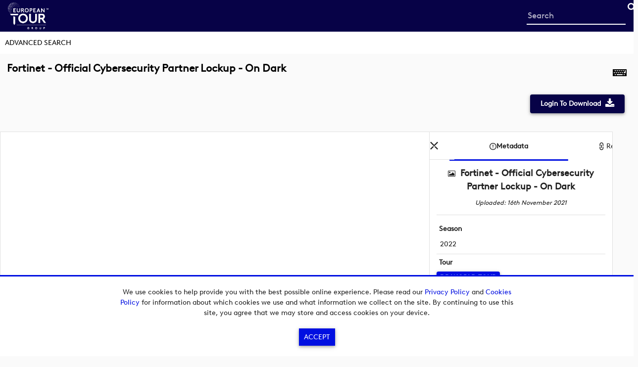

--- FILE ---
content_type: text/html; charset=UTF-8
request_url: https://mediahub.europeantour.com/record/39849/media_id/66858
body_size: 13604
content:
<!DOCTYPE html>
<html prefix="og: http://ogp.me/ns#" lang="en" dir="ltr" class =" theme">
<head>
	<meta charset="utf-8">
	<meta name="language" content="en" />
	<meta name="apple-mobile-web-app-capable" content="yes"/>

	<!-- Chrome, Firefox OS, Opera and Vivaldi -->
	<meta name="theme-color" content="#4d90fe">
	<!-- Windows Phone -->
	<meta name="msapplication-navbutton-color" content="#4d90fe">
	<!-- iOS Safari -->
	<meta name="apple-mobile-web-app-status-bar-style" content="black-translucent">
	<meta http-equiv='X-UA-Compatible' content='IE=edge,chrome=1'>

	<link id="favicon" rel="shortcut icon" href="[data-uri]" type="image/png" /><script type='text/javascript'>
/*
 * The JavaScript below will inserted before the end of header tag.
 */
</script><meta property="og:title" content="Fortinet - Official Cybersecurity Partner Lockup - On Dark" />
<meta property="og:type" name="type" content="image" />
<meta property="og:image" name="null" content="https://media.mediahub.europeantour.com/storage/v1/file/0x060a2b340101010201010f1213f03f4f7e0f270334950580dc499457A5662384?sig=P89uqytjsQMgko2uaCUM_LlMpVo2Jdua4vUUo5BI89w&amp;d=1&amp;et=1769399840" />
<meta name="twitter:image" content="https://media.mediahub.europeantour.com/storage/v1/file/0x060a2b340101010201010f1213f03f4f7e0f270334950580dc499457A5662384?sig=P89uqytjsQMgko2uaCUM_LlMpVo2Jdua4vUUo5BI89w&amp;d=1&amp;et=1769399840" />
<meta name="twitter:card" content="summary_large_image" />
<meta property="og:site_name" content="European Tour group Media Hub" />
<meta name="site_name" content="European Tour group Media Hub" />
<meta property="og:url" content="https://mediahub.europeantour.com/record/39849/media_id/66858" />
<meta name="European Tour Media Hub" content="european tour media hub news service" />
<link rel="stylesheet" type="text/css" href="/instance/assets/0_4020e5f4/imagenweb.css" media="screen, projection" />
<link rel="stylesheet" type="text/css" href="/instance/assets/0_c3f64d82/css/imagenweb-font.css" />
<link rel="stylesheet" type="text/css" href="/instance/assets/0_d47feab5/css_6930be0acedbb.css" />
<link rel="stylesheet" type="text/css" href="/instance/assets/0_db800670/CIS-additional-media.css" />
<link rel="stylesheet" type="text/css" href="/instance/assets/0_db800670/CIS-annotations.css" />
<link rel="stylesheet" type="text/css" href="/instance/assets/0_db800670/tabViewer.css" />
<link rel="stylesheet" type="text/css" href="/user/themes/material-7.17.3.0/css/main.css" />
<script type="text/javascript">
/*<![CDATA[*/
var iw = iw || {}; iw.userLanguage = "en-GB";
/*]]>*/
</script>
<script type="text/javascript" src="/instance/assets/0_e3bdf381/imagenweb.js?v=6930be0acedbc5.20825553"></script>
<script type="text/javascript" src="/instance/assets/0_e3bdf381/components.js"></script>
<script type="text/javascript" src="/instance/assets/0_ada80bff/bannerCycle.js"></script>
<title>Fortinet - Official Cybersecurity Partner Lockup - On Dark | European Tour group Media Hub</title><link title="European Tour group Media Hub" rel="search" type="application/opensearchdescription+xml" href="/opensearch/description" /><meta id="iw_viewport_tag" name="viewport" content = "height=device-height, width=device-width,initial-scale=1" /><meta name="mobile-web-app-capable" content="yes"/>
<script>iw.gaTrackId = 'UA-101125867-1'; </script>
<script>(function(i,m,a,g,e,n,_){i['GoogleAnalyticsObject']=e;i[e]=i[e]||function(){
(i[e].q=i[e].q||[]).push(arguments)},i[e].l=1*new Date();n=m.createElement(a),
_=m.getElementsByTagName(a)[0];n.async=1;n.src=g;_.parentNode.insertBefore(n,_)
})(window,document,'script','//www.google-analytics.com/analytics.js','iwga');
iwga('create', 'UA-101125867-1', 'auto');
iwga('set', 'page', '/record/39849/media_id/66858');
iwga('send', 'pageview');
</script>
<link rel="stylesheet" type="text/css" href="/themestyles/get" /></head>


<body id="record-index" class="colour-picker"><script type="text/javascript" src="/instance/assets/0_20407f77/iwAnalytics.js"></script>
<script type="text/javascript">
/*<![CDATA[*/
var iw = iw || {};iw.siteTitle = encodeURIComponent("European Tour group Media Hub");iw.notificationImageURL = "/instance/assets/0_170d9de9/notification.png";iw.ordersTitleTerm = "order";iw.clipNameTitle = "Clipping";iw.collectionsName = "basket";iw.collectionsPluralName = "baskets";iw.collectionAddString = "Item added to basket";iw.collectionDeleteString = "Item removed from basket";iw.deleteDialogText = "Are you sure you want to delete this basket?";iw.defaultAvatar = "https:\/\/mediahub.europeantour.com\/source\/images\/avatar.png";iwCore.ImagenAFD.enabled = 1;iwCore.ImagenAFD.hub = "https://afdhub1.imagencloud.com";iw.siteVersion = "7.17.8.0";iw.reCaptchaSiteKey = "";iw.voiceSearch = 1;iw.shortJSDate = "DD/MM/YYYY";iw.basketsEnabled = 0;iw.redactionsOn = 0;iw.enquireEnabled = 0;iw.rtl = false;iw.isVerified = false;iw.siteLogo = "https://media.mediahub.europeantour.com/storage/v1/file/0x060a2b340101010201010f121316fc3cd88d2d0253100680326f9457A5538D8B";iw.user = {"id":null};iw.colourScheme = "light";iw.themeName = "Material";iw.organisation = {name: "", logo: "", cp: 0, users: 0, metrics: 0, billing: 0};iw.isGuest = true;iw.sa = (0 == 1);iw.oa = (0 == 1);iw.themeID = 86;iw.createCollections = (0 == 1);iw.previewMode = false;
iwga('set',"title", "Fortinet - Official Cybersecurity Partner Lockup - On Dark");

  (function(iwRecordPage) {
   let currentMode = undefined,
    modeStrings = {task:"", action:""};
   iwRecordPage.setMode = function(mode, task, action) {
     if (currentMode === undefined || currentMode === mode) {
       currentMode = mode;
     modeStrings.task = task;
     modeStrings.action = action;
     document.body.classList.add(mode);
    } else {
     var message;
     if (mode === "clips-list-mode") {
      message = iwi18n.gettext(undefined, "Cannot create a clip while creating/editing annotations.");
     } else {
      message = iwi18n.gettext(undefined, "Cannot create or edit annotations while clipping.");
     }
     iwModal.create(null, "page_mode",
      {type: "alert",
                      message: message});
     //local storage for IML error handling        
     iwStorage.set("setModeError"+66858, message);
     return false;
    }
    return true;
   };
   iwRecordPage.clearMode = function(mode) {
    if (currentMode) {
     document.body.classList.remove(currentMode);
     currentMode = undefined;
     modeStrings = {task:"", action:""};
    }
   };
   iwRecordPage.mode = function() {
    return currentMode;
   }
   iwRecordPage.mediaType = "image";
   iwRecordPage.live = 0;
   iwRecordPage.ObjectOrg = 0;
   if (iwRecordPage.mediaFields) {
    iwRecordPage.mediaFields.rate = parseFloat(iwRecordPage.mediaFields.rate);
    iwRecordPage.mediaFields.objectduration = parseInt(iwRecordPage.mediaFields.objectduration, 10);
   }
  }(window.iwRecordPage = {"title":"Fortinet - Official Cybersecurity Partner Lockup - On Dark","recordID":39849,"mediaID":66858,"clip":{"isClip":false,"clipItemID":-1,"orderItemID":-1,"collectionItemID":null,"collectionID":null,"startFrame":null,"endFrame":null,"caption":null,"owner":null,"stillFrame":null,"recordID":null,"mediaID":"66858"},"mediaFields":{"basedownloadcost":"0","processingcostpersecond":"0","archivedtime":"2021-11-16 14:41:32","displayposition":"4","objectwidth":"4507","objectheight":"957","actualcolours":"000000: 71.97 FDFDFD: 13.76 626262: 2.73 48B173: 2.13 D1D1D1: 1.87 323232: 1.49 AFAFAF: 1.46 939393: 1.42 1C281E: 1.23 DA1C59: 1.18 3F3B34: 0.56 398D5B: 0.19","dominantcolours":"black black black black black black black black black black black black black black black","previewonly":"false"}}));
var CISDownloadMedia = window.CISDownloadMedia || {};CISDownloadMedia.CDNUrl = "https://media.mediahub.europeantour.com";
if (typeof iwBuildSearchURL === "undefined") {
					function iwBuildSearchURL(form,id) {
						var formInputValue = form.querySelector("#" + id).value;
						window.location = "/search/results#/?query="+encodeURIComponent(formInputValue);
						return false;
					}
				}
iwJss.add(":root",["--primary-accent-h:0","--primary-accent-s:0%","--primary-accent-l:100%"],0,"dynamicStyles");iwJss.add(":root",["--primary-accent-dark-h:244.34782608696","--primary-accent-dark-s:94.520547945206%","--primary-accent-dark-l:14.313725490196%"],1,"dynamicStyles");iwJss.add(":root",["--secondary-accent-h:236","--secondary-accent-s:100%","--secondary-accent-l:44.117647058824%"],2,"dynamicStyles");
/*]]>*/
</script>

	<script type='text/javascript'>
/*
 * The JavaScript below will be inserted after the start of body tag.
 * For instance, you could paste you Google analytics code here. 
 */

  (function () {
  const TARGETS = new Set([
    '/source/images/pdf_thumb.svg',
    '/source/images/word_thumb.svg',
    '/source/images/excel_thumb.svg',
    '/source/images/document_thumb.svg'
  ]);
  


// ETG document Icon
  const NEW_SRC = 'https://media.mediahub.europeantour.com/storage/v1/file/0x060a2b340101010201010f121397750e26f9b10372090680d42c9457A5538D8B';

// Ryer Cup Document Icon
			// const NEW_SRC = 'https://media.mediahub.europeantour.com/storage/v1/file/0x060a2b340101010201010f1213971bee213b700240090680702a9457A5538D8B';

  const isTarget = v => !!v && TARGETS.has(v);

  function extractBgUrl(el) {
    const styleVal = el.style?.backgroundImage || '';
    const match = styleVal.match(/url\((['"]?)(.*?)\1\)/i);
    return match ? match[2] : null;
  }

  function retargetImg(img) {
    if (!img) return;
    const src = img.getAttribute('src');
    const dataSrc = img.getAttribute('data-src');

    if (isTarget(src)) {
      img.src = NEW_SRC;
      img.setAttribute('data-error-url', NEW_SRC);
    }
    if (isTarget(dataSrc)) {
      img.setAttribute('data-src', NEW_SRC);
      img.setAttribute('data-error-url', NEW_SRC);
      img.classList?.remove('b-loaded'); // for lazy libs
    }
  }

  function retargetBg(el) {
    if (!el || el.nodeType !== 1) return;

    // data-blazy (background lazy attribute)
    const db = el.getAttribute('data-blazy');
    if (isTarget(db)) {
      el.setAttribute('data-blazy', NEW_SRC);
      el.setAttribute('data-error-url', NEW_SRC);
    }

    // inline style background-image
    const bg = extractBgUrl(el);
    if (isTarget(bg)) {
      el.style.backgroundImage = `url("${NEW_SRC}")`;
      el.setAttribute('data-error-url', NEW_SRC);
    }

    // data-error-url alone
    const err = el.getAttribute('data-error-url');
    if (isTarget(err)) {
      el.setAttribute('data-error-url', NEW_SRC);
    }
  }

  function retargetAny(node) {
    // Any <img> on the page (covers .preview-doc too)
    if (node.tagName === 'IMG') retargetImg(node);
    node.querySelectorAll?.('img').forEach(retargetImg);

    // Any element that might carry background/thumb references
    if (node.nodeType === 1) retargetBg(node);
    node.querySelectorAll?.('[data-blazy], [style*="background-image"], [data-error-url]').forEach(retargetBg);
  }

  // Initial pass
  retargetAny(document.documentElement);

  // Observe future changes
  const observer = new MutationObserver(mutations => {
    for (const m of mutations) {
      if (m.type === 'childList') {
        m.addedNodes.forEach(retargetAny);
      } else if (m.type === 'attributes') {
        const el = m.target;
        if (m.attributeName === 'src' || m.attributeName === 'data-src') {
          if (el.tagName === 'IMG') retargetImg(el);
        } else if (m.attributeName === 'data-blazy' || m.attributeName === 'style' || m.attributeName === 'data-error-url') {
          retargetBg(el);
        }
      }
    }
  });

  observer.observe(document.documentElement, {
    childList: true,
    subtree: true,
    attributes: true,
    attributeFilter: ['src', 'data-src', 'data-blazy', 'style', 'data-error-url']
  });
})();
  
  (function () {
  const css = '.preview-doc{background-color:#201f1f !important;}';
  const style = document.createElement('style');
  style.textContent = css;
  document.head.appendChild(style);
})();
  
</script>

<!-- <style>
  												.imageGridItem {
												  border-radius: 1rem;
												      box-shadow: 0 2px 2px 0 rgba(0, 0, 0, .2);
												      margin:0px;
												  }
												  
												  .responsiveImageGrid {
												    gap: 10px;
								}
</style> -->
        <noscript><p id="noscriptmsg">This site requires JavaScript. To ensure you can use all the features please enable it.</p></noscript>
<script></script><div class="iw-banner" id="iw-banner"></div>
<div class='cookiepolicy'>
    <span class="cookiepolicybody">
        <p>We use cookies to help provide you with the best possible online experience. Please read our <a href="/privacy_policy">Privacy Policy</a>&nbsp;and <a href="/cookies_policy">Cookies Policy</a>&nbsp;for information about which cookies we use and what information we collect on the site. By continuing to use this site, you agree that we may store and access cookies on your device.</p>    </span>

    <div class="cookiepolicyaccepted">
        <a onclick="iwCore.acceptCookiePolicy(); return false" class="btn btn--main" href="/site/cookiepolicyaccepted">Accept</a>    </div>
</div><a href='#main-content' id='skip_to_content' class='skip' tabindex='1' onclick='iwCore.skipToTabbableChild("main-content", true);return false;' > <i class='iw-icon-skip iw_toolbar_icon'></i>Skip to content</a>	<div id="page">
		<div id="header" class="iw-header">

			<div class="header-container">
				<div class="toolbar">
					<div class="left-menu">
	<div class="site-logo">
		<iw-edit class="iw_instance_container iw_instance_inline"><a id="logo" title="Link to site homepage" href="/"><img src="https://media.mediahub.europeantour.com/storage/v1/file/0x060a2b340101010201010f121316fc3cd88d2d0253100680326f9457A5538D8B" alt="European Tour group Media Hub" edit-id="site_logo_image" /></a></iw-edit>	</div>
</div>					<!-- /.left-menu -->
					<div class="right-menu">
						<div class="search-bar">
							<form id="jsMobSearch" method="get" class="simpleTextSearch" action="/search/results" onsubmit="iwBuildSearchURL(this,&quot;query-661489059&quot;);return false;"><div class="toolbar-search-wrapper"><label class="u-ariaLbl" for="query-661489059">Start your search here</label><input class="toolbar-search iwSpeech-input" placeholder="Search" id="query-661489059" data-speech-type="form" iwSearchHint="iwSearchHint" autocomplete="off" type="search" value="" name="query" /><button class="btn btn--main btn--search btn--aria" type="submit" name="submit_search" aria-label="&lt;i class=&#039;iw-icon-search&#039;&gt;&lt;/i&gt;Search"><i class='iw-icon-search'></i>Search</button></div></form>						</div>
																			<div class="not-logged-in-menu">
															</div>
											</div><!-- /.right-menu -->
				</div><!-- /.toolbar -->
				<div class="main-menu">
					<iw-edit class="iw_instance_container"><div class="iw-parent-wrap"><ul id="yw3" class=" iw-menubar-responsive-parent iw-menubar-list"><li id=""><a class="u-link" href="/site/advancedsearch">Advanced search</a></li></ul></div>
</iw-edit>				</div><!-- /.main-menu -->
				<div class="toolbar-paint"></div>
			</div><!-- /.container -->
		</div><!-- header -->
		<div class="wrapper">
			<div class="container">
				<div role="main" id="main-content" tabindex="0">
	

<div class="record-header-section">

	<div class="record-heading">
		<div class="media-data media-data--isSet">    <div id="fieldContainer--2Uii37U7acs3s5frFhvaLw~~" class="media-metadata meta-set meta-set-title ">
		<input type="hidden" value="13fb244ece3e902b947a80c500880333" name="csrf--2Uii37U7acs3s5frFhvaLw~~" id="csrf--2Uii37U7acs3s5frFhvaLw~~" />				<div class="field_2Uii37U7acs3s5frFhvaLw~~ media-metadata-item">
			<div class="media-metadata-value">
								<h1 id="fieldValue--2Uii37U7acs3s5frFhvaLw~~" class="meta-data-setValue record-title">Fortinet - Official Cybersecurity Partner Lockup - On Dark</h1>
				<h1 aria-hidden="true" aria-label="Fortinet - Official Cybersecurity Partner Lockup - On Dark" class="meta-data-setValue record-title metadata-invisible"></h1>
				
			</div>
		</div>
	</div></div><script type="text/javascript">var iwMenuArray = iwMenuArray || {}; iwMenuArray["recordPage"]={"title":"Record options"};iwMenu.menuVisibility("recordPage")</script>    <button type="button" aria-haspopup="true" role="button" class="IWmenu_link iwMenu_hidden IWmenu_link--lone recordPageMenu iwMenu_recordPage iw_tool_tip_link" data-tool-tip="Record options"  data-iwrecordID="39849" data-iwmediaID="66858" data-iwcollectionID="-1" data-iwisClip="" data-iwmenuType="lone" data-iwtype="recordPage" aria-label="Record options"  onclick="iwMenu.createMenu(this,event);">
		<i class="iw-icon iw-icon-down"></i>    </button>
	</div>

	<!-- keyboard short cuts -->
<a  href="javascript:void(0);"
   class="iw-key-help-link iw_tool_tip_link u-link"
   aria-label="Shortcuts"
   data-tool-tip="Shortcuts"
   data-tool-tip-shortcut="ctrl alt k"
   onclick="iwKeys.getKeyCombinations();">
        <i class="iw-icon-keyboard"></i>
</a>
<iw-edit class="iw_instance_container dynamicWidgetZone  record_header zone_311">
        <div class="dynamicWidgetZone">
                    <div class="dynamicWidgetZoneItem" id="dynamicWidgetZoneItem_621">
                				
				<ul id="customButtonsWrap">    
								  <li>  
								    <a href="#" id="downloadButton" class="iocDocs downloadButton">  
								      <div class="customButtonText">Download</div>  
								      <i class="iw-icon-download"></i>  
								    </a>  
								  </li>  
								</ul>
								  
								<style>  
								  .iwMenu_recordPage.IWmenu_link {  
								    bottom: calc(2rem + 8px);  
								  }
								  
								  .record-header-section {  
								    background: transparent;  
								    margin-bottom: 0;  
								  }
								  
								  #customButtonsWrap {  
								    margin-left: auto;  
								      
								    width: auto;  
								    float: right;  
								    position: relative;  
								    top: 6px;  
								  }
								  
								  @media (min-width: 68em) {  
								    #customButtonsWrap {  
								      top: 10px;  
								    }  
								  }
								  
								  #customButtonsWrap li {  
								    display: inline-block;  
								    margin-bottom: 2rem;  
								  }
								  
								  #customButtonsWrap a {  
								    margin: 0 0.3rem;  
								    padding: 0.75rem 1.5rem;  
								    border: none;  
								    border-radius: 4px;  
								    font-weight: bold;  
								    color: var(--c-secondary-accent-font-color, #fff);  
								    background-color: var(--c-primary-accent-dark-color, #1976d2);  
								    transition: box-shadow .2s ease-out;  
								    box-shadow: 0 2px 10px 0 rgb(0 0 0 / 16%), 0 2px 5px 0 rgb(0 0 0 / 26%);  
								  }
								  
								  #customButtonsWrap a:hover,  
								  #customButtonsWrap a:active {  
								    box-shadow: 0 5px 11px 0 rgb(0 0 0 / 18%), 0 4px 15px 0 rgb(0 0 0 / 15%);  
								  }
								  
								  #customButtonsWrap .iw-icon-download:before {  
								    position: relative;  
								    top: 0.15rem;  
								    font-size: 1.4rem;  
								  }
								  
								  .customButtonText {  
								    display: inline;  
								    margin-right: 9px;  
								  }  
								</style>
								  
								<script type="text/javascript">  
								  $(document).ready(function() {  
								    // Remove notification trigger if present  
								    var $notificationTrigger = $("a:contains('Notification Trigger')").parentsUntil(".additionalMedia-listItem").parent();  
								    $notificationTrigger.remove();
								  
								       
								      // Guest user - show login/subscribe button  
								      if (iwRecordPage.recordID == 1297) {  
								        var $button = $('<a href="/site/login" class="iocDocs downloadButton"><div class="customButtonText">Subscribe</div></a>');  
								      } else {  
								        var $button = $('<a href="/site/login" class="iocDocs downloadButton"><div class="customButtonText">Login To Download</div><i class="iw-icon-download"></i></a>');  
								      }  
								      $('#customButtonsWrap li').empty().append($button);  
								    								  
								    // Hide additional media section if empty or only showing selected item  
								    var $additionalMedia = $("#dynamicWidgetZoneItem_75").find(".additionalMedia");  
								    var $additionalMediaList = $additionalMedia.find(".additionalMedia-list");
								  
								    if ($additionalMediaList.children().length === 0 ||   
								        ($additionalMediaList.children().length === 1 && $additionalMediaList.find('.selected').length === 1)) {  
								      $additionalMedia.hide();  
								    }  
								  });  
								</script>              </div>
                </div>
</iw-edit>
</div>


<iw-edit class="iw_instance_container dynamicWidgetZone  top_widget_zone zone_312">
        <div class="dynamicWidgetZone">
            </div>
</iw-edit>

<div class="mediaTabbed no-transition mediaTabbed--image is-open">

	<div class="mediaTabbed-player">
		<iw-edit class="iw_instance_container"><script type="text/javascript">
/* 
 * You should include your code within the supplied function.
 * recordID = The id of the record being viewed. 
 * mediaID = The id of the media being viewed. 
 * profile = name of the profile being viewed.  
 */
 
function ImagenWebOnImageViewedEvent(recordID,mediaID,profile)
{
	// Your custom code here
};
</script>
<div class="imageContainer" id="imageContainer_a3cc1aebe458281d79e25f6c0870d194">
	<div id="pageOverlayInformation" style="position: relative;">
		<img class="thumbPopout" id="thumb_a3cc1aebe458281d79e25f6c0870d194" src="https://media.mediahub.europeantour.com/storage/v1/file/0x060a2b340101010201010f1213f03f4f7e0f270334950580dc499457A5662384?sig=P89uqytjsQMgko2uaCUM_LlMpVo2Jdua4vUUo5BI89w&amp;d=1&amp;et=1769399840" alt="Media 66858 image" /><script>var iwImageViewer = iwImageViewer || {};iwImageViewer.options = iwImageViewer.options || {};iwImageViewer.options["a3cc1aebe458281d79e25f6c0870d194"] = {"profileRef":"12","originalUmid":"0x060a2b340101010201010f1213c73d61ac04270334950580b1029457A5662384","urlToImage":"https:\/\/media.mediahub.europeantour.com\/storage\/v1\/file\/0x060a2b340101010201010f1213fd4a33f60e27033495058074b49457A5662384?sig=QJuM1xMLzpBJ0CXjvrcUDpmnIOCm6QaNE_veX78rfU0&d=1&et=1769399840","allowPopup":true,"title":"Fortinet - Official Cybersecurity Partner Lockup - On Dark_edit_m66858","openToEdit":false,"viewType":"popup","imageViewerId":"a3cc1aebe458281d79e25f6c0870d194","recordID":39849,"mediaID":66858,"thumbProfile":"10","imageProfile":"LargeImage"};</script>	</div>
</div></iw-edit>	</div>

	<div class="mediaTabbed-options">

        
		<div id="tabViewer" class="tabViewer "><div id="tabViewer-tabMenu" class="tabViewer-tabMenu"><a href="javascript:void(0);" data-index="0" class="tabViewer-tab u-link tabName--meta iw_tool_tip_link" data-tool-tip="&lt;span&gt;Metadata&lt;/span&gt;"><span>Metadata</span></a><a href="javascript:void(0);" data-index="1" class="tabViewer-tab u-link tabName--related iw_tool_tip_link" data-tool-tip="&lt;span&gt;Related records&lt;/span&gt;"><span>Related records</span></a><a href="javascript:void(0);" data-index="2" class="tabViewer-tab u-link tabName--additional iw_tool_tip_link" data-tool-tip="&lt;span&gt;Additional media&lt;/span&gt;"><span>Additional media</span></a></div><div id="TabViewer-tabContent" class="tabViewer-tabContent"><div class="tabViewer-tabContentPanel tabName--meta"><div class="tabViewer-contentWrapper" data-index="0"><div class="tabViewer-content"><iw-edit class="iw_instance_container iwTemplate" edit-id="record_metadata_everyone">				
				<style>  
				.tabViewer-content .btn--main,   
				.tabViewer-content .metaData-listItemValue {  
				    border-radius: 4px !important;  
				    padding: .25rem .5rem;  
				    margin-bottom: 1px;  
				    line-height: 1.3;  
				}
				  
				.tabViewer-content .btn--main:hover {  
				    background-color: var(--c-primary-accent-dark-color, #1a1a1a);  
				    color: white !important;  
				}
				  
				.tabViewer-content .metadata-btnContainer,   
				.metaData-listItem {  
				    padding-bottom: 0.25rem;  
				}
				  
				.metaData-listItem {  
				    margin-bottom: 0.25rem;  
				}
				  
				.metaData-listItemLabel {  
				    line-height: 1.2;  
				}
				  
				.field_title_date {  
				    margin-bottom: 0.5rem;  
				    text-align: center;  
				}
				  
				.flex-group {  
				    display: flex;  
				    gap: 5px;  
				}
				  
				.flex-1 { flex: 1; }  
				.flex-1-5 { flex: 1.5; }  
				.flex-3 { flex: 3; }
				  
				.text-center { text-align: center; }
				  
				.title-date-section {  
				    margin-bottom: 15px;  
				    border-bottom: 1px solid #e0e0e0;  
				    padding-bottom: 15px;  
				}
				  
				.date-info {  
				    text-align: center;  
				    margin-top: 10px;  
				    font-size: 0.9rem;  
				    font-style: italic;  
				}  
				</style>
				  
				  
				
				  
				  
				
				  
				<ul>
				  
				  
				  
				  
				      
								  
				  
								  
				  
				<div class="field_title_date title-date-section">  
				      
				        <div>  
				            <i class="iw-icon-image" style="margin-right: 2%;"></i>  
				            <h3 style="display: inline; margin: 0;">Fortinet - Official Cybersecurity Partner Lockup - On Dark</h3>  
				        </div>  
				      
				      
				        <div class="date-info">  
				            <span>Uploaded: 16th November 2021</span>  
				        </div>  
				      
				</div>  
								  
				  
								  
				  
				  
				<div class="flex-group">  
				    				      
				      
				    <li class="field_Season metaData-listItem flex-1">  
				        <span class="field_label metaData-listItemLabel">Season</span>  
				        <span class="field_value metaData-listItemValue">2022</span>  
				    </li>  
				      
				</div>  
								  
				  
								  
				  
				  
				<li class="field_Tour metaData-listItem">  
				    <div class="metadata-btnContainer">  
				        <span class="field_label metaData-listItemLabel">Tour</span>  
				          
				          
				        <a class="btn btn--main" href="  
				/search/results#/?query=Tour:&quot;DP World Tour&quot;&page=1&type=grid&sort=Imagen_Record_Creation_Date%20desc&filterBy=&spellCheck=true  
				"><b>DP World Tour</b></a>  
				          
				    </div>  
				</li>  
								  
				  
				  
				<div class="flex-group">  
				      
				    <li class="field_Rights metaData-listItem flex-1">  
				        <div class="metadata-btnContainer">  
				            <span class="field_label metaData-listItemLabel">Rights</span>  
				              
				              
				                  
				                  
				                    <a class="btn btn--main" href="https://mediahub.europeantour.com/european_tour_terms_of_use" aria-label="View Asset Rights"><b>View Asset Rights</b></a>  
				                  
				              
				        </div>  
				    </li>  
				    				      
				      
				    <li class="field_Type metaData-listItem flex-1">  
				        <div class="metadata-btnContainer">  
				            <span class="field_label metaData-listItemLabel">Type</span>  
				              
				              
				            <a class="btn btn--main" href="  
				/search/results#/?query=Type:&quot;Official Partner&quot;&page=1&type=grid&sort=Imagen_Record_Creation_Date%20desc&filterBy=&spellCheck=true  
				"><b>Official Partner</b></a>  
				              
				        </div>  
				    </li>  
				      
				</div>  
								  
				  
				  
				<div class="flex-group">  
				    				      
				      
				    <li class="field_Language metaData-listItem flex-1">  
				        <span class="field_label metaData-listItemLabel">Language</span>  
				        <span class="field_value metaData-listItemValue">English</span>  
				    </li>  
				    				      
				      
				</div>  
								  
				  
				  
								  
								  
				</ul>  
		</iw-edit></div></div></div><div class="tabViewer-tabContentPanel tabName--related"><div class="tabViewer-contentWrapper" data-index="1"><div class="tabViewer-content"><iw-edit class="iw_instance_container"><div id="js-relatedRecords-8" class="related_records_image_grid related_vertical_list">
<div id="related_records_image_grid_8" class="relatedRecords">
</div>
</div></iw-edit></div></div></div><div class="tabViewer-tabContentPanel tabName--additional"><div class="tabViewer-contentWrapper" data-index="2"><div class="tabViewer-content"><iw-edit class="iw_instance_container"><div class="additionalMedia">

			<h2 class="additionalMedia-title">Additional media</h2>
			<div class="additionalMedia-wrap">
		<div class="additionalMedia-listWrap current-m-66858">
			<ul class="additionalMedia-list">
									<li class="additionalMedia-listItem iw_tool_tip_link image" data-tool-tip="Thumbnail (image)" id="media-67029">
						<div class="additionalMedia-listItemThumb">
							<a tabindex="-1" class="u-link" href="/record/39849/media_id/67029"><img class="thumbnail" onerror="this.src=&#039;/source/images/image_thumb.svg&#039;" src="https://media.mediahub.europeantour.com/storage/v1/file/0x060a2b340101010201010f121381f3d1b0af470334950580f1219457A5662384" alt="Media 67029" /></a>						</div>
						<div class="additionalMedia-listItemTxtWrap">
						</div>
						<p class="additionalMedia-listItemTxt"><a tabindex="-1" class="u-link" href="/record/39849/media_id/67029">Thumbnail (image)</a></p>
					</li>
										<li class="additionalMedia-listItem iw_tool_tip_link document doc-ai" data-tool-tip=" (document)" id="media-66855">
						<div class="additionalMedia-listItemThumb">
							<a tabindex="-1" class="u-link" href="/record/39849/media_id/66855"><img alt="Media 66855" class="thumbnail" src="/source/images/ai_thumb.svg" /></a>						</div>
						<div class="additionalMedia-listItemTxtWrap">
						</div>
						<p class="additionalMedia-listItemTxt"><a tabindex="-1" class="u-link" href="/record/39849/media_id/66855"> (document)</a></p>
					</li>
										<li class="additionalMedia-listItem iw_tool_tip_link document doc-pdf" data-tool-tip=" (document)" id="media-66857">
						<div class="additionalMedia-listItemThumb">
							<a tabindex="-1" class="u-link" href="/record/39849/media_id/66857"><img alt="Media 66857" class="thumbnail" src="/source/images/pdf_thumb.svg" /></a>						</div>
						<div class="additionalMedia-listItemTxtWrap">
						</div>
						<p class="additionalMedia-listItemTxt"><a tabindex="-1" class="u-link" href="/record/39849/media_id/66857"> (document)</a></p>
					</li>
										<li class="additionalMedia-listItem iw_tool_tip_link selected image" data-tool-tip=" (image)" id="media-66858">
						<div class="additionalMedia-listItemThumb">
							<a tabindex="-1" class="u-link" href="/record/39849/media_id/66858"><img class="thumbnail" onerror="this.src=&#039;/source/images/image_thumb.svg&#039;" src="https://media.mediahub.europeantour.com/storage/v1/file/0x060a2b340101010201010f1213d50071500f270334950580c0289457A5662384" alt="Media 66858" /></a>						</div>
						<div class="additionalMedia-listItemTxtWrap">
						</div>
						<p class="additionalMedia-listItemTxt"><a tabindex="-1" class="u-link" href="/record/39849/media_id/66858"> (image)</a></p>
					</li>
										<li class="additionalMedia-listItem iw_tool_tip_link document doc-ai" data-tool-tip=" (document)" id="media-66859">
						<div class="additionalMedia-listItemThumb">
							<a tabindex="-1" class="u-link" href="/record/39849/media_id/66859"><img alt="Media 66859" class="thumbnail" src="/source/images/ai_thumb.svg" /></a>						</div>
						<div class="additionalMedia-listItemTxtWrap">
						</div>
						<p class="additionalMedia-listItemTxt"><a tabindex="-1" class="u-link" href="/record/39849/media_id/66859"> (document)</a></p>
					</li>
										<li class="additionalMedia-listItem iw_tool_tip_link document doc-pdf" data-tool-tip=" (document)" id="media-66861">
						<div class="additionalMedia-listItemThumb">
							<a tabindex="-1" class="u-link" href="/record/39849/media_id/66861"><img alt="Media 66861" class="thumbnail" src="/source/images/pdf_thumb.svg" /></a>						</div>
						<div class="additionalMedia-listItemTxtWrap">
						</div>
						<p class="additionalMedia-listItemTxt"><a tabindex="-1" class="u-link" href="/record/39849/media_id/66861"> (document)</a></p>
					</li>
										<li class="additionalMedia-listItem iw_tool_tip_link image" data-tool-tip=" (image)" id="media-66862">
						<div class="additionalMedia-listItemThumb">
							<a tabindex="-1" class="u-link" href="/record/39849/media_id/66862"><img class="thumbnail" onerror="this.src=&#039;/source/images/image_thumb.svg&#039;" src="https://media.mediahub.europeantour.com/storage/v1/file/0x060a2b340101010201010f12138a5687886b270334950580ee509457A5662384" alt="Media 66862" /></a>						</div>
						<div class="additionalMedia-listItemTxtWrap">
						</div>
						<p class="additionalMedia-listItemTxt"><a tabindex="-1" class="u-link" href="/record/39849/media_id/66862"> (image)</a></p>
					</li>
								</ul>
		</div>
	</div>
</div></iw-edit></div></div></div></div></div>
	</div>

</div>

<div class="mediaView-timeline">
	</div>




<iw-edit class="iw_instance_container dynamicWidgetZone  record zone_313">
        <div class="dynamicWidgetZone">
                    <div class="dynamicWidgetZoneItem" id="dynamicWidgetZoneItem_622">
                <iw-edit class="iw_instance_container">
<div id="additional-media-list" class="additionalMediaList">

	<h2 class="additionalMediaList-title">Additional Content</h2>

	<div class="additionalMediaList-listWrap">
		<ul class="additionalMediaList-list">

			
					<li class="additionalMediaList-listItem image" id="media-listview-67029">

						<div class="additionalMediaList-listItemThumb">
							<a href="/record/39849/media_id/67029"><img class="thumbnail image-thumbnail" onerror="this.src=&#039;/source/images/image_thumb.svg&#039;" src="https://media.mediahub.europeantour.com/storage/v1/file/0x060a2b340101010201010f121381f3d1b0af470334950580f1219457A5662384" alt="Thumbnail (image)" /></a>						</div>

						<div class="additionalMediaList-listItemTxtWrap">
							<p class="additionalMediaList-listItemTxt">

								<span class="additionalMediaList-listItemPreview"><a tabindex="-1" title="Thumbnail (image)" class="u-link" href="/record/39849/media_id/67029">Thumbnail (image)</a></span>
							</p>
						</div>

					</li>
		  
					<li class="additionalMediaList-listItem document doc-ai" id="media-listview-66855">

						<div class="additionalMediaList-listItemThumb">
							<a href="/record/39849/media_id/66855"><img height="80" src="/source/images/doc/ai.svg" alt="Upload_DPWT_Official Cybersecurity Partner_CMYK_NEG.ai" /></a>						</div>

						<div class="additionalMediaList-listItemTxtWrap">
							<p class="additionalMediaList-listItemTxt">

								<span class="additionalMediaList-listItemName"><a tabindex="-1" title="Upload_DPWT_Official Cybersecurity Partner_CMYK_NEG.ai" class="u-link" href="/record/39849/media_id/66855">Upload_DPWT_Official Cybersecurity Partner_CMYK_NEG.ai</a></span><span class="additionalMediaList-listItemDownLoad"><a tabindex="-1" title="Upload_DPWT_Official Cybersecurity Partner_CMYK_NEG.ai" class="u-link" href="/record/39849/media_id/66855">[preview]</a></span>
							</p>
						</div>

					</li>
		  
					<li class="additionalMediaList-listItem document doc-pdf" id="media-listview-66857">

						<div class="additionalMediaList-listItemThumb">
							<a href="/record/39849/media_id/66857"><img height="80" src="/source/images/doc/Adobe-PDF.svg" alt="Upload_DPWT_Official Cybersecurity Partner_CMYK_NEG.pdf" /></a>						</div>

						<div class="additionalMediaList-listItemTxtWrap">
							<p class="additionalMediaList-listItemTxt">

								<span class="additionalMediaList-listItemName"><a tabindex="-1" title="Upload_DPWT_Official Cybersecurity Partner_CMYK_NEG.pdf" class="u-link" href="/record/39849/media_id/66857">Upload_DPWT_Official Cybersecurity Partner_CMYK_NEG.pdf</a></span><span class="additionalMediaList-listItemDownLoad"><a tabindex="-1" title="Upload_DPWT_Official Cybersecurity Partner_CMYK_NEG.pdf" class="u-link" href="/record/39849/media_id/66857">[preview]</a></span>
							</p>
						</div>

					</li>
		  
					<li class="additionalMediaList-listItem selected image" id="media-listview-66858">

						<div class="additionalMediaList-listItemThumb">
							<a href="/record/39849/media_id/66858"><img class="thumbnail image-thumbnail" onerror="this.src=&#039;/source/images/image_thumb.svg&#039;" src="https://media.mediahub.europeantour.com/storage/v1/file/0x060a2b340101010201010f1213d50071500f270334950580c0289457A5662384" alt="Upload_DPWT_Official Cybersecurity Partner_CMYK_NEG.png" /></a>						</div>

						<div class="additionalMediaList-listItemTxtWrap">
							<p class="additionalMediaList-listItemTxt">

								<span class="additionalMediaList-listItemPreview"><a tabindex="-1" title="Upload_DPWT_Official Cybersecurity Partner_CMYK_NEG.png" class="u-link" href="/record/39849/media_id/66858">Upload_DPWT_Official Cybersecurity Partner_CMYK_NEG.png</a></span>
							</p>
						</div>

					</li>
		  
					<li class="additionalMediaList-listItem document doc-ai" id="media-listview-66859">

						<div class="additionalMediaList-listItemThumb">
							<a href="/record/39849/media_id/66859"><img height="80" src="/source/images/doc/ai.svg" alt="Upload_DPWT_Official Cybersecurity Partner_RGB_NEG.ai" /></a>						</div>

						<div class="additionalMediaList-listItemTxtWrap">
							<p class="additionalMediaList-listItemTxt">

								<span class="additionalMediaList-listItemName"><a tabindex="-1" title="Upload_DPWT_Official Cybersecurity Partner_RGB_NEG.ai" class="u-link" href="/record/39849/media_id/66859">Upload_DPWT_Official Cybersecurity Partner_RGB_NEG.ai</a></span><span class="additionalMediaList-listItemDownLoad"><a tabindex="-1" title="Upload_DPWT_Official Cybersecurity Partner_RGB_NEG.ai" class="u-link" href="/record/39849/media_id/66859">[preview]</a></span>
							</p>
						</div>

					</li>
		  
					<li class="additionalMediaList-listItem document doc-pdf" id="media-listview-66861">

						<div class="additionalMediaList-listItemThumb">
							<a href="/record/39849/media_id/66861"><img height="80" src="/source/images/doc/Adobe-PDF.svg" alt="Upload_DPWT_Official Cybersecurity Partner_RGB_NEG.pdf" /></a>						</div>

						<div class="additionalMediaList-listItemTxtWrap">
							<p class="additionalMediaList-listItemTxt">

								<span class="additionalMediaList-listItemName"><a tabindex="-1" title="Upload_DPWT_Official Cybersecurity Partner_RGB_NEG.pdf" class="u-link" href="/record/39849/media_id/66861">Upload_DPWT_Official Cybersecurity Partner_RGB_NEG.pdf</a></span><span class="additionalMediaList-listItemDownLoad"><a tabindex="-1" title="Upload_DPWT_Official Cybersecurity Partner_RGB_NEG.pdf" class="u-link" href="/record/39849/media_id/66861">[preview]</a></span>
							</p>
						</div>

					</li>
		  
					<li class="additionalMediaList-listItem image" id="media-listview-66862">

						<div class="additionalMediaList-listItemThumb">
							<a href="/record/39849/media_id/66862"><img class="thumbnail image-thumbnail" onerror="this.src=&#039;/source/images/image_thumb.svg&#039;" src="https://media.mediahub.europeantour.com/storage/v1/file/0x060a2b340101010201010f12138a5687886b270334950580ee509457A5662384" alt="Upload_DPWT_Official Cybersecurity Partner_RGB_NEG.png" /></a>						</div>

						<div class="additionalMediaList-listItemTxtWrap">
							<p class="additionalMediaList-listItemTxt">

								<span class="additionalMediaList-listItemPreview"><a tabindex="-1" title="Upload_DPWT_Official Cybersecurity Partner_RGB_NEG.png" class="u-link" href="/record/39849/media_id/66862">Upload_DPWT_Official Cybersecurity Partner_RGB_NEG.png</a></span>
							</p>
						</div>

					</li>
		  
		</ul>

		<div class="clear"></div>

	</div>

	<div class="clear"></div>

</div></iw-edit>            </div>
                </div>
</iw-edit>
</div><!-- main-content -->
			</div>
		</div>
		<div id="footer" class="iw-footer">
			<div class="footer-container">
				<div class="footer-left">
					<iw-edit class="iw_instance_container iwTemplate" edit-id="footer-left"><div style="margin-top:0.5em;"><p class="copyright">Copyright &copy; 2026 European Tour group Media Hub.<br>
											<p style="margin-top:0.1em;">Powered by  <a class="u-link" target="_blank" rel="noopener" href="http://www.imagen.io">Imagen.</a> </p>
											</div>
						
						
						
						<style>
				.iw-range-slider-thumb, 		.iw-range-slider-line {
		    background-color: var(--c-secondary-accent-color, #2196f3);
		}
		 .iw-range-slider-track {
		    background-color: #aeaeae;
		}
						</style></iw-edit>				</div>
				<div class="footer-right">
					<iw-edit class="iw_instance_container iwTemplate" edit-id="footer-right">	<!-- ========== RYDER CUP ========== -->
	<!--<p><img src="https://media.mediahub.europeantour.com/storage/v1/file/0x060a2b340101010201010f1213499f6960a0ec0237090680f9f09457A5538D8B" width="300" height="60" alt="" style="display: block; margin-left: auto; margin-right:;" /></p> -->


	<!-- ========== LINKED ETP TOUR LOGOS ========== -->
	<div style="display: flex; align-items: center; gap: 10px;">

	<!-- DP WORLD TOUR LOGO -->
	<a href="https://www.europeantour.com/dpworld-tour/" style="flex: 1.1; display: block;">
	<img src="https://media.mediahub.europeantour.com/storage/v1/file/0x060a2b340101010201010f121312805dbb23f502720906807dac9457A5538D8B" height="50" alt="" style="object-fit: contain; max-height: 50px; transition: transform 0.3s ease; width: 100%;" onmouseover="this.style.transform='scale(1.1)'" onmouseout="this.style.transform='scale(1)'" />
	</a>

	<!-- HOTEL PLANNER TOUR LOGO -->
	<a href="https://www.europeantour.com/hotelplanner-tour/" style="flex: 1; display: block;">
	<img src="https://media.mediahub.europeantour.com/storage/v1/file/0x060a2b340101010201010f1213ec1e9c0278f50272090680deee9457A5538D8B" height="50" alt="" style="object-fit: contain; max-height: 50px; transition: transform 0.3s ease; width: 100%;" onmouseover="this.style.transform='scale(1.1)'" onmouseout="this.style.transform='scale(1)'" />
	</a>

	<!-- LEGENDS TOUR LOGO -->
	<a href="https://www.legendstour.com/" style="flex: 1; display: block;">
	<img src="https://media.mediahub.europeantour.com/storage/v1/file/0x060a2b340101010201010f1213539488b89ff50272090680795b9457A5538D8B" height="50" alt="" style="object-fit: contain; max-height: 50px; transition: transform 0.3s ease; width: 100%;" onmouseover="this.style.transform='scale(1.1)'" onmouseout="this.style.transform='scale(1)'" />
	</a>

	<!-- G4D TOUR LOGO -->
	<a href="https://www.europeantour.com/g4d-tour/" style="flex: 0.7; display: block;">
	<img src="https://media.mediahub.europeantour.com/storage/v1/file/0x060a2b340101010201010f1213c12c241552f502720906808bf79457A5538D8B" height="50" alt="" style="object-fit: contain; max-height: 50px; transition: transform 0.3s ease; width: 100%;" onmouseover="this.style.transform='scale(1.1)'" onmouseout="this.style.transform='scale(1)'" />
	</a>

	<!-- RYDER LOGO -->
	<a href="https://www.rydercup.com/" style="flex: 0.5; display: block;">
	<img src="https://media.mediahub.europeantour.com/storage/v1/file/0x060a2b340101010201010f1213dae98a357f180240090680ebd69457A5538D8B" height="50" alt="" style="object-fit: contain; max-height: 50px; transition: transform 0.3s ease; width: 100%;" onmouseover="this.style.transform='scale(1.1)'" onmouseout="this.style.transform='scale(1)'" />
	</a>
	</div></iw-edit>				</div>
			</div>
		</div><!-- footer -->
	</div><!-- page -->

	<script type='text/javascript'>
/*
 * The JavaScript below will be inserted before the end of body tag.
 * For instance, you could paste you Google analytics code here. 
 */
</script>
<script type="text/javascript" src="/instance/assets/0_e3bdf381/compiled-js.js"></script>
<script type="text/javascript" src="/instance/assets/0_d47feab5/iw_body_6930be0acedb9.js"></script>
<script type="text/javascript" src="/instance/assets/0_ada80bff/editRecordField.js"></script>
<script type="text/javascript" src="/instance/assets/0_ada80bff/ImageEditer.js"></script>
<script type="text/javascript" src="/instance/assets/0_ada80bff/additionalMediaWidget.js"></script>
<script type="text/javascript" src="/instance/assets/0_ada80bff/relatedRecords.js"></script>
<script type="text/javascript" src="/instance/assets/0_ada80bff/AnnotationViews.js"></script>
<script type="text/javascript" src="/instance/assets/0_ada80bff/annotations.js"></script>
<script type="text/javascript" src="/instance/assets/0_ada80bff/tabViewer.js"></script>
<script type="text/javascript" src="/user/themes/material-7.17.3.0/js/theme-scripts.js"></script>
<script type="text/javascript">
/*<![CDATA[*/
iwUIassets = iwUIassets || {}; iwUIassets.defaultIcons = {"record":"\/source\/images\/no_media_thumb.svg","document":"\/source\/images\/document_thumb.svg","video":"\/source\/images\/video_thumb.svg","live":"\/source\/images\/live_thumb.svg","audio":"\/source\/images\/audio_thumb.svg","image":"\/source\/images\/image_thumb.svg","social":"\/source\/images\/social_thumb.svg","collection":"\/source\/images\/no_media_thumb.svg","pdf":"\/source\/images\/pdf_thumb.svg","eps":"\/source\/images\/eps_thumb.svg","psd":"\/source\/images\/psd_thumb.svg","psb":"\/source\/images\/psb_thumb.svg","ai":"\/source\/images\/ai_thumb.svg","pub":"\/source\/images\/document_thumb.svg","zip":"\/source\/images\/zip_thumb.svg","tar":"\/source\/images\/zip_thumb.svg","rar":"\/source\/images\/zip_thumb.svg","ppt":"\/source\/images\/ppt_thumb.svg","pptx":"\/source\/images\/ppt_thumb.svg","doc":"\/source\/images\/word_thumb.svg","docx":"\/source\/images\/word_thumb.svg","xls":"\/source\/images\/excel_thumb.svg","xlsx":"\/source\/images\/excel_thumb.svg","csv":"\/source\/images\/excel_thumb.svg","excel":"\/source\/images\/excel_thumb.svg","txt":"\/source\/images\/txt_thumb.svg","rtf":"\/source\/images\/txt_thumb.svg"}
EVENT.windowResized();
editRecordField.init("2Uii37U7acs3s5frFhvaLw~~","Title","text",39849,{"fieldNullable":false,"renderURLs":false});
tabViewer.instances = tabViewer.instances || [];
			tabViewer.instances.push({
			isAnimated:false,
			activeTab:0,
			widgetID:"tabViewer"
		});
new tabViewer.TabCollapsible({"enabled":true,"includeClose":true},{});
var iwMenuBarResponsive = iwMenuBarResponsive || {};iwMenuBarResponsive.menus = iwMenuBarResponsive.menus || [];iwMenuBarResponsive.menus.push({"items":[{"label":"Advanced search","url":"\/site\/advancedsearch","itemOptions":{"tab":null,"id":""},"active":false}],"id":"yw3","titleElement":"h3","title":"European Tour group Media Hub","triggerType":"absolute","location":"left","fullHeight":true,"showSlideMenu":true,"type":"responsive"});
jQuery(function($) {
CISRelatedRecords.construct({"mvInstanceID":8,"recordID":39849,"mediaID":66858,"viewName":"Record page related records","limit":"5","version":2,"newTab":false,"emptyMsg":"No related records found.","page":0});iwCore.attachViewFinder(document, {
                id: 'related_records_image_grid_8',
                event:'relatedRecordsFound',
                fn:function(event){
                    if (event.detail.inView && !CISRelatedRecords.widgetInstances[8].initialised){
                        CISRelatedRecords.createHitlist(8);
                    }
                }
		    });
});
/*]]>*/
</script>
</body>

</html>



--- FILE ---
content_type: text/css
request_url: https://mediahub.europeantour.com/instance/assets/0_db800670/CIS-additional-media.css
body_size: 1129
content:
/*!
* \cond
* Copyright (c) 2012 Imagen Ltd.
*
* This software is protected by copyright and the information contained herein
* is confidential. The software may not be copied and information contained
* herein may not be used or disclosed except with the written permission of
* Imagen Ltd.
* \endcond
*
* \file
* \brief ImagenWeb CIS - Additional Media css
*/

.additionalMedia {
	width:100%;
	padding: 1.5rem;
	background-color: #fbfbfc;
	border: 1px solid #D8DFE6;
	margin-bottom: 1.5rem;
}

.additionalMedia-wrap {
	width: 100%;
	overflow: hidden;
	position: relative;
}

.additionalMedia-wrap .scroll-indicator {
	position: absolute;
	top: 0;
	background-color: #fbfbfc;
	display: -webkit-box;
	display: -ms-flexbox;
	display: -webkit-flex;
	display: flex;
	height: 100%;
	align-items: center;
	justify-content: center;
	cursor: pointer;
	text-decoration: none;
}

.additionalMedia-wrap .scroll-indicator i {
	display: none;
	font-size: 3rem;
    padding: 0.5rem;
}

.additionalMedia-wrap.iw-menu-scrolling.iw-menu-scrolling-left .scroll-indicator.go-left i,
.additionalMedia-wrap.iw-menu-scrolling.iw-menu-scrolling-right .scroll-indicator.go-right i {
	display: inline;
}

.additionalMedia-wrap .scroll-indicator.go-left {
	left: 0;
}

.additionalMedia-wrap .scroll-indicator.go-right {
	right: 0;
}

.additionalMedia-list {
	margin: 0 auto;
	padding: 0;
	list-style-type: none;
	white-space: nowrap;
}

.additionalMedia-listItem {
	position: relative;
	height: 100%;
	margin-right: .375rem;
	display: inline-block;
}

.additionalMedia-listItem:last-child {
	margin-right: 0;
}

.additionalMedia-listItemThumb {
	background: no-repeat center;
	text-align: center;
}

.additionalMedia-listItemThumb a {
	display: inline-block;
	position: absolute;
	height: 100%;
	top: 50%;
	left: 50%;
	-webkit-transform: translate(-50%, -50%);
	   -moz-transform: translate(-50%, -50%);
	    -ms-transform: translate(-50%, -50%);
	     -o-transform: translate(-50%, -50%);
	        transform: translate(-50%, -50%);
}

.additionalMedia-listItem,
.additionalMedia-listItemThumb {
	width: 128px;
}

.additionalMedia-wrap,
.additionalMedia-listItem,
.additionalMedia-list,
.additionalMedia-listItemThumb {
	height: 72px;
}
.additionalMedia-listItemThumb img {
	max-width: 128px;
	max-height: 72px;
	margin: auto 0;
	display: block;
	width: auto;
	height: 100%;
}

.additionalMedia-listItemTxt {
	position: absolute;
	bottom: 0;
	left: 0;
	width: 100%;
	margin: 0;
	padding: 0;
	text-align: center;
	font-size: 0;
	background: rgba(0, 0, 0, 0.54);
}

.additionalMedia-listItemTxt a {
	color: #fff;
	text-decoration: none;
	white-space: nowrap;
	overflow: hidden;
	-ms-text-overflow: ellipsis;
	text-overflow: ellipsis;
	font-size: 0.79rem;
	display: inline-block;
	width: 90%;
}

.additionalMedia-listWrap {
	display: block;
	overflow: hidden;
	position: relative;
	margin-bottom: -17px;
	text-align: center;
}

/* List view start */

.additionalMediaList {
	padding: 1.5rem;
	border: 1px solid #D8DFE6;
	margin-bottom: 1.5rem;
	min-height: 1px;
}

.additionalMediaList-listItem {
	display: -webkit-box;
	display: -ms-flexbox;
	display: -webkit-flex;
	display: flex;
	margin-bottom: 3rem;
	flex-direction: column;
}

.additionalMediaList-list {
	padding: 0;
}

.additionalMediaList-listItemThumb {
	margin-bottom: .75rem;
	min-height: 1px;   /* Needed to fix IE11 issue */
}

.additionalMediaList-listItemThumb a {
	display: block;

}

.additionalMedia-listItem:not(.selected) {
	opacity: .5;
}

.additionalMedia-listItem:not(.selected):hover {
	 opacity: 1;
 }

.additionalMediaList-listItemThumb img {
	max-width: 100%;
	text-align: center;
	display: block;
	width: 100%;
}

.additionalMediaList-listItemTxtWrap {
	width: 100%;
	margin: 0;
}

.additionalMediaList-listItemTxt {
    margin: auto 0;
}

.additionalMediaList-listItemThumb a {
	text-decoration: none;
}

.additionalMediaList-listItemDuration a,
.additionalMediaList-listItemFilesize,
.additionalMediaList-listItemDownLoad a {
	font-size: .95rem;
	opacity: .7;
}

.additionalMediaList-listItemTxt {
	display: -webkit-box;
	display: -ms-flexbox;
	display: -webkit-flex;
	display: flex;
	justify-content: space-between;
	text-decoration: none;
	text-transform: capitalize;
}

.additionalMediaList-listItemName {
	overflow: hidden;
	-ms-text-overflow: ellipsis;
	text-overflow: ellipsis;
	white-space: nowrap;
}

.additionalMediaList-listItemFilesize {
	flex-shrink: 0;
	margin: auto .375rem auto auto;
}

.additionalMediaList-listItemDownLoad {
	flex-shrink: 0;
}

.additionalMediaList-listItemDuration .iw-icon-play {
	font-size: .8rem;
}

.additionalMediaList-listItemPreview {
	overflow: hidden;
	text-overflow: ellipsis;
	vertical-align: top;
	white-space: nowrap;
}

.additionalMediaList-listItemDuration {
	flex-shrink: 0;
}

/* END List view */


/* ====== RESPONSIVE STYLES ====== */
/* landscape smartphones, iPhone480px */
@media all and (min-width: 30em) {

	.additionalMediaList-listItem {
		max-height: 35px;
		overflow: hidden;
		flex-direction: row;
		margin-bottom: .75rem;
	}

	.additionalMediaList-listItemThumb .image-thumbnail {
		max-height: inherit;
		height: auto;
	}

	.additionalMediaList-listItemThumb {
		margin-bottom: 0;
	}

	.additionalMediaList-listItemThumb a {
		width: 50px;
	}

	.additionalMediaList-listItemThumb img {
		max-height: 35px;
	}

	.additionalMediaList-listItemTxtWrap {
		flex-grow: 1;
		margin: 0 1.5rem;
		width: calc(100% - 3rem - 50px);
	}
}

--- FILE ---
content_type: image/svg+xml
request_url: https://mediahub.europeantour.com/source/images/ai_thumb.svg
body_size: 463
content:
<svg id="Layer_1" data-name="Layer 1" xmlns="http://www.w3.org/2000/svg" width="1280" height="720" viewBox="0 0 1280 720"><defs><style>.cls-1{fill:none;}.cls-2{fill:#bbb;}</style></defs><title>ai_thumb</title><path class="cls-1" d="M550.2656,257.56l-34.84,89.45h19.1592l7.3828-20.3186h35.7554l7.81,20.3186H605.18l-35.8164-89.45ZM547.52,311.62l12.0811-33.1926L571.9263,311.62Z"/><rect class="cls-1" x="624.647" y="257.5596" width="18.061" height="89.4497"/><path class="cls-2" d="M870.166,123.4326a39.8557,39.8557,0,0,0-7.3808-12.437,34.56,34.56,0,0,0-10.9258-8.4014A30.4891,30.4891,0,0,0,838.4873,99.5H497.0425a30.4913,30.4913,0,0,0-13.3726,3.0942,34.56,34.56,0,0,0-10.9258,8.4014,39.864,39.864,0,0,0-7.38,12.437,43.37,43.37,0,0,0-2.7188,15.2217V212.22h12.1978V138.6543c0-13.9561,9.9389-25.27,22.2-25.27h120.62c134.2188,0,243.0244,123.8543,243.0244,276.6365V581.3455c0,13.9563-9.9389,25.27-22.1992,25.27H497.0425c-12.2608,0-22.2-11.3137-22.2-25.27V392.627H462.645V581.3455a43.37,43.37,0,0,0,2.7188,15.2219,39.8674,39.8674,0,0,0,7.38,12.437,34.5548,34.5548,0,0,0,10.9258,8.4011A30.4916,30.4916,0,0,0,497.0425,620.5H838.4873a30.49,30.49,0,0,0,13.3721-3.0945,34.5548,34.5548,0,0,0,10.9258-8.4011,39.8592,39.8592,0,0,0,7.3808-12.437,43.3807,43.3807,0,0,0,2.7183-15.2219V138.6543A43.38,43.38,0,0,0,870.166,123.4326Z"/><polygon class="cls-2" points="547.52 311.62 571.926 311.62 559.601 278.427 547.52 311.62"/><path class="cls-2" d="M759.6484,224.8428H407.1157v155.2H759.6484ZM585.5327,347.0093l-7.81-20.3186H541.9673l-7.3828,20.3186H515.4253l34.84-89.45h19.0982l35.8164,89.45Zm57.1753,0H624.647V257.56h18.061Z"/></svg>

--- FILE ---
content_type: application/javascript
request_url: https://mediahub.europeantour.com/instance/assets/0_ada80bff/tabViewer.js
body_size: 3863
content:
/**
 * @license
 * Copyright (c) 2018 Imagen Ltd.
 *
 * This software is protected by copyright and the information contained herein
 * is confidential. The software may not be copied and information contained
 * herein may not be used or disclosed except with the written permission of
 * Imagen Ltd.
 */
(tabViewer=>{let doc=document;function TabViewer(activeTab,widgetID){this.activeTab=activeTab||0,this.widgetID=widgetID||"tabViewer",this.el=document.getElementById(this.widgetID),this.elements={tabs:[],contentPanels:[],contentTabs:[],contentPanel:null},setUpElements.call(this),activateTab.call(this),addClickListener.call(this)}function isRecordPage(){return"record-index"===doc.body.id}function isErrorPage(){return void 0!==doc.getElementsByClassName("error-pageContainer")[0]}function rememberActiveTab(e){tabViewer.setActiveTab(e)}function showTabContent(tab){let activeClassesArr=[].slice.call(tab.classList),classSubStr="tabName--",className=activeClassesArr.filter(function(fullClassName){return fullClassName.substring(0,classSubStr.length)===classSubStr}),tabPanel;0===className.length&&(classSubStr="tabViewer-tabName--",className=activeClassesArr.filter(function(fullClassName){return fullClassName.substring(0,classSubStr.length)===classSubStr})),(tabPanel=doc.querySelector("."+className+":not(.active)")).classList.add("is-active"),tabPanel.getElementsByClassName("tabViewer-contentWrapper")[0].classList.add("active")}function setLastActiveTab(annotationsTab){var allTabsContent=doc.getElementsByClassName("tabViewer-contentWrapper"),allTabPanels=doc.getElementsByClassName("tabViewer-tabContentPanel"),activeTab=document.getElementsByClassName("tabViewer-tab active");if(iwCore.massClass(iwCore.removeClassName,tabs,"active"),iwCore.massClass(iwCore.removeClassName,allTabsContent,"active"),iwCore.massClass(iwCore.removeClassName,allTabPanels,"is-active"),tabViewer.allowLastActiveTab())if(annotationsTab&&CISAnnotationsWidgets.isJumpTo)annotationsTab.classList.add("active"),showTabContent(annotationsTab);else if("null"!==iwStorage.get("activeTab")&&null!==iwStorage.get("activeTab")){for(let i=0,l=tabs.length;i<l;i++)tabs[i].classList.contains("tabViewer-contentTab")||tabs[i].textContent!==rememberedActiveTab||(tabs[i].classList.add("active"),showTabContent(tabs[i]));0===activeTab.length&&(iwCore.massClass(iwCore.removeClassName,tabs,"active"),tabs[0].classList.add("active"),showTabContent(tabs[0]))}else"null"!==iwStorage.get("activeTab")&&null!==iwStorage.get("activeTab")||(iwCore.massClass(iwCore.removeClassName,tabs,"active"),tabs[0].classList.add("active"),showTabContent(tabs[0]))}function activeTabHandler(){if(isRecordPage()&&!isErrorPage())for(let i=0,len=tabs.length;i<len;i++)EVENT.attach(tabs[i],"click",(fn=>function(e){fn.call(e,this)})(rememberActiveTab))}let onLoad=EVENT.DOMcontentLoadedPoly(),viewers=[],options={tabClass:"tabViewer-tab",tabLinkClass:"tabViewer-tab-link",contentPanelClass:"tabViewer-contentWrapper",contentTabClass:"tabViewer-contentTab",indexAttr:"data-index",activeClass:"active",parentActiveClass:"is-active",animatedClass:"tabViewer--animated"},rememberedActiveTab=iwStorage.get("activeTab"),tabs=document.getElementsByClassName("tabViewer-tab"),createElementArrays=function(elms){var arry=[];for(let i=0,l=elms.length;i<l;i++)arry.push({index:elms[i].getAttribute("data-index")||i,el:elms[i]});return arry},scrollFocus=function(el){document.body.scrollTop=el.getBoundingClientRect().top+window.scrollY},setUpElements=function(){this.elements.tabs=createElementArrays(this.el.getElementsByClassName(options.tabClass)),this.elements.contentPanels=createElementArrays(this.el.getElementsByClassName(options.contentPanelClass)),this.elements.contentTabs=createElementArrays(this.el.getElementsByClassName(options.contentTabClass)),this.elements.contentPanel=this.el.getElementsByClassName("tabViewer-tabContent")[0]},updateElementsClassNames=function(elms,index){for(let i=0,l=elms.length;i<l;i++)parseInt(elms[i].index)===parseInt(index)?(elms[i].el.classList.add(options.activeClass),elms[i].el.parentNode.classList.add(options.parentActiveClass)):(elms[i].el.classList.remove(options.activeClass),elms[i].el.parentNode.classList.remove(options.parentActiveClass))},activateTab=function(){updateElementsClassNames(this.elements.tabs,this.activeTab),updateElementsClassNames(this.elements.contentPanels,this.activeTab),EVENT.custom("tabViewer",{action:"updatedTab",data:{tabIndex:this.activeTab}})},tabClick=function(e){let tab;tab=e.nodeType===Node.ELEMENT_NODE?e:e.target,iwCore.hasClass(tab,options.tabClass)&&!iwCore.hasClass(tab,options.tabLinkClass)&&(iwCore.preventDefault(),this.activeTab=parseInt(tab.getAttribute(options.indexAttr)),null!==this.activeTab&&(activateTab.call(this),iwCore.hasClass(tab,options.contentTabClass)))&&scrollFocus(tab)},addClickListener=function(){EVENT.attach(doc.getElementById(this.widgetID),"click",tabClick.bind(this)),EVENT.attach(doc,"ChangeTab",function(e){e=doc.getElementsByClassName("tabName--"+e.detail.action)[0];e&&tabClick.call(this,e)}.bind(this))};onLoad(window,function(e){tabViewer.setUpTabViewer(),activeTabHandler(),isRecordPage()&&!isErrorPage()&&setLastActiveTab()}),tabViewer.showTabContent=showTabContent,tabViewer.allowLastActiveTab=function(){return!0},tabViewer.setActiveTab=function(e,tabName){"undefined"!=typeof Storage&&(rememberedActiveTab=e?(iwStorage.set("activeTab",e.textContent),e.textContent):(iwStorage.set("activeTab",tabName),tabName))},tabViewer.setUpTabViewer=function(instance){if(instance&&tabViewer.instances.push(instance),tabViewer.instances){var p;for(let i=0,l=tabViewer.instances.length;i<l;i++)p=tabViewer.instances[i],viewers.push(new TabViewer(p.activeTab,p.widgetID));tabViewer.instances=[]}},tabViewer.instances=tabViewer.instances||[],tabViewer.TabCollapsible=function(options){let mediaOptions,rtl,mediaArea,vid,img,aspectRatio=16/9,mediaTabbedVideo,playerContainer,naturalVideoWidth=0,naturalVideoHeight=0,utils={isDesktop:function(){return"none"!==getComputedStyle(mediaOptions).maxWidth},mediaHeight:function(){var topArea=mediaArea.getBoundingClientRect(),topArea=Math.ceil(topArea.y);return Math.floor(.9*window.innerHeight-(topArea+window.scrollY))}};function ScrollableMenus(tabViewerSelector,tabmenusSelector,tabSelector){this.tabViewerSelector=tabViewerSelector||"tabViewer",this.tabMenusSelector=tabmenusSelector||"tabViewer-tabMenu",this.tabSelector=tabSelector||".tabViewer-tab",this.tabViewerContainer=doc.getElementById(this.tabViewerSelector),this.menusContainer=doc.getElementById(this.tabMenusSelector),this.tabs=[],this.tabsContent=doc.getElementsByClassName("tabViewer-tabContentPanel"),this.buttons={},this.tabWidth=null,this.availableWidth=null,this.step=0,this.totalSteps=null,this.scrollPos=0,this.scrollPosOffset=0,this.collapseBtn=null,this.collapseBtnWidth=0,this.scrollBtn=null,this.addButton("prev"),this.addButton("next"),this.update(rtl)}ScrollableMenus.prototype.getTabs=function(){var allTabs=this.menusContainer.querySelectorAll(this.tabSelector);this.tabs=[];for(let i=0;i<allTabs.length;i++)"none"!==window.getComputedStyle(allTabs[i]).display&&this.tabs.push(allTabs[i])},ScrollableMenus.prototype.update=function(rtl){if(!iwCore.hasClass(mediaArea,"is-closed")){this.menusContainer.classList.add("no-transition"),this.getAvailableWidth(),0===this.availableWidth?this.menusContainer.classList.add("not-visible"):this.menusContainer.classList.remove("not-visible"),this.getTotalSteps();var offsetNum,visibleTabsNum=Math.abs(Math.round(this.tabs.length-this.totalSteps));this.scrollPosOffset=this.scrollBtnWidth;for(let i=0;i<this.tabs.length;i++)iwCore.hasClass(this.tabs[i],"active")&&(this.tabs.indexOf(this.tabs[i])>=visibleTabsNum?(offsetNum=this.tabs.indexOf(this.tabs[i])+1-visibleTabsNum,this.scrollPosOffset-=offsetNum*this.tabWidth,this.step=offsetNum,this.scrollPos=-(this.step*this.tabWidth)):(this.step=0,this.scrollPos=0));iwCore.hasClass(mediaArea,"is-closed")||(rtl&&(this.scrollPosOffset=-this.scrollPosOffset),this.menusContainer.style.width=this.availableWidth+"px",this.menusContainer.style.transform="translateX("+this.scrollPosOffset+"px)"),this.handleScrollButtons()}utils.isDesktop()||mediaArea.classList.remove("is-closed")},ScrollableMenus.prototype.getTotalSteps=function(){var tabMenusWidth;this.getTabs(),1<this.tabs.length?(tabMenusWidth=this.tabViewerContainer.offsetWidth-this.collapseBtnWidth-2*this.scrollBtnWidth,this.menusContainer.style.width=tabMenusWidth+"px",this.tabWidth=this.tabs[0].offsetWidth,this.totalSteps=Math.abs(Math.round(this.tabs.length-(tabMenusWidth-this.collapseBtnWidth)/this.tabWidth))):this.totalSteps=0},ScrollableMenus.prototype.getAvailableWidth=function(){utils.isDesktop()?this.collapseBtn&&(this.collapseBtnWidth=50):this.collapseBtnWidth=0,this.getTotalSteps(),0<this.totalSteps?(this.handleScrollButtons(),this.scrollBtnWidth=this.scrollBtn?40:0):this.scrollBtnWidth=0,this.availableWidth=this.tabViewerContainer.offsetWidth-this.collapseBtnWidth-2*this.scrollBtnWidth},ScrollableMenus.prototype.handleScrollButtons=function(){this.disableScrollButtons(),0<this.totalSteps?(this.showScrollButtons(),0===this.step?this.showButton(this.buttons.next):this.step===this.totalSteps?this.showButton(this.buttons.prev):(this.showButton(this.buttons.prev),this.showButton(this.buttons.next))):this.hideScrollButtons()},ScrollableMenus.prototype.hideScrollButtons=function(){for(var button in this.buttons)this.buttons.hasOwnProperty(button)&&this.buttons[button].classList.add("is-hidden")},ScrollableMenus.prototype.showScrollButtons=function(){for(var button in this.buttons)this.buttons.hasOwnProperty(button)&&this.buttons[button].classList.remove("is-hidden")},ScrollableMenus.prototype.disableScrollButtons=function(){for(var button in this.buttons)this.buttons.hasOwnProperty(button)&&(this.buttons[button].classList.add("is-disabled"),this.buttons[button].classList.remove("is-enabled"))},ScrollableMenus.prototype.showButton=function(btn){btn.classList.add("is-enabled"),btn.classList.remove("is-disabled")},ScrollableMenus.prototype.addButton=function(name){var prev=doc.getElementsByClassName("scrollTabs-btn--prev")[0],next=doc.getElementsByClassName("scrollTabs-btn--next")[0];prev&&next||(this.scrollBtn=document.createElement("button"),this.scrollBtn.className="scrollTabs-btn scrollTabs-btn--"+name,this.scrollBtn.setAttribute("data-dir",name),this.scrollBtn.title=name+" tabs",this.scrollBtn.onclick=this[name].bind(this),this.buttons[name]=this.scrollBtn,this.tabViewerContainer.appendChild(this.scrollBtn))},ScrollableMenus.prototype.prev=function(){this.menusContainer.classList.remove("no-transition"),this.scrollPos+=this.tabWidth,this.scrollPosOffset=this.scrollPos+this.scrollBtnWidth,rtl&&(this.scrollPosOffset=-this.scrollPosOffset),this.step--,this.menusContainer.style.transform="translateX("+this.scrollPosOffset+"px)",this.handleScrollButtons()},ScrollableMenus.prototype.next=function(){this.menusContainer.classList.remove("no-transition"),this.scrollPos-=this.tabWidth,this.scrollPosOffset=this.scrollPos+this.scrollBtnWidth,rtl&&(this.scrollPosOffset=-this.scrollPosOffset),this.step++,this.menusContainer.style.transform="translateX("+this.scrollPosOffset+"px)",this.handleScrollButtons()},ScrollableMenus.prototype.collapseTabs=function(){mediaArea.classList.add("is-closed"),mediaArea.classList.remove("is-open"),this.menusContainer.style.removeProperty("width"),this.menusContainer.style.removeProperty("transform"),doc.querySelector(".active .tabViewer-content").style=""},ScrollableMenus.prototype.expandTabs=function(){mediaArea.classList.contains("is-closed")&&(mediaArea.classList.remove("is-closed"),mediaArea.classList.add("is-open"),requestAnimationFrame(function(){this.update(rtl)}.bind(this)))},ScrollableMenus.prototype.collapseSetUp=function(workflowError){this.collapseBtn||workflowError?this.tabViewerContainer.classList.remove("tabViewer--collapse"):(this.tabViewerContainer.classList.add("tabViewer--collapse"),this.collapseBtn=doc.createElement("button"),workflowError=doc.createElement("span"),this.collapseBtn.className="tabs-collapse",workflowError.textContent="shrink tabs",this.collapseBtn.appendChild(workflowError),tabViewer.prepend(this.collapseBtn))};function setMediaHeight(){utils.isDesktop()?(mediaArea.style="",vid&&setAspectRatio(vid),img&&setAspectRatio(img),mediaOptions.style.aspectRatio=aspectRatio,checkMediaHeight()):(mediaOptions.style.aspectRatio="inherit",mediaArea.style="")}function checkAnnotations(smTabs,annotationsTab,annotationsPanel){if(!utils.isDesktop()&&annotationsTab){let newActiveTab;if(iwCore.hasClass(annotationsTab,"active")){annotationsTab.classList.remove("active"),annotationsPanel.classList.remove("is-active"),annotationsPanel.children[0].classList.remove("active");for(let i=0;i<smTabs.tabs.length;i++)if(!iwCore.hasClass(smTabs.tabs[i],"tabName--annotations")){smTabs.tabs[i].classList.add("active"),newActiveTab=smTabs.tabs[i];break}for(let a=0;a<smTabs.tabsContent.length;a++){var newActiveTabDataIndex=newActiveTab.getAttribute("data-index");if(smTabs.tabsContent[a].children[0].getAttribute("data-index")===newActiveTabDataIndex){smTabs.tabsContent[a].classList.add("is-active"),smTabs.tabsContent[a].children[0].classList.add("active");break}}}}}let checkMediaHeight=function(){mediaArea.clientHeight<=400&&mediaArea.setAttribute("style","min-height:"+utils.mediaHeight()+"px;"),iwCore.browser.safari&&setTimeout(function(){mediaOptions.style.setProperty("min-height",playerContainer.clientHeight-2+"px")},1e3)},getMediaDimensions=function(mediaElement,callback){vid&&(mediaElement.addEventListener("loadedmetadata",function(){naturalVideoWidth=mediaElement.videoWidth,naturalVideoHeight=mediaElement.videoHeight,aspectRatio=iwUI.getAspectRatio(naturalVideoWidth,naturalVideoHeight),callback(aspectRatio)}),mediaElement.addEventListener("loadeddata",function(){0!==naturalVideoWidth&&0!==naturalVideoHeight||(naturalVideoWidth=mediaElement.videoWidth,naturalVideoHeight=mediaElement.videoHeight,aspectRatio=iwUI.getAspectRatio(naturalVideoWidth,naturalVideoHeight),callback(aspectRatio))}),mediaElement.addEventListener("error",function(){aspectRatio="16 / 9",callback(aspectRatio)})),img&&mediaElement.addEventListener("load",function(){var naturalWidth=mediaElement.naturalWidth,naturalHeight=mediaElement.naturalHeight;aspectRatio=iwUI.getAspectRatio(naturalWidth,naturalHeight),callback(aspectRatio)})},setAspectRatio=function(mediaElement){getMediaDimensions(mediaElement,function(aspectRatio){return checkMediaHeight(),aspectRatio})};(options=>{mediaOptions=doc.getElementsByClassName("mediaTabbed-options")[0],mediaArea=doc.getElementsByClassName("mediaTabbed")[0];let scrollMenus=new ScrollableMenus,annotationsTab=doc.getElementsByClassName("tabName--annotations")[0],annotationsPanel=doc.getElementsByClassName("tabName--annotations")[1],clipBtn=doc.getElementsByClassName(".iwp-create-clip")[0],workflowError=doc.getElementsByClassName("errorMessageBlock")[0],expandOnClip=(tabViewer.classList.add("tabViewer--scroll"),options.includeClose&&scrollMenus.collapseSetUp(workflowError),isRecordPage()&&!isErrorPage()&&EVENT.attach(window,"windowResized",function(){checkAnnotations(scrollMenus,annotationsTab,annotationsPanel),setLastActiveTab(annotationsTab),scrollMenus.update(rtl),expandOnClip(),setMediaHeight()}),function(){mediaArea.querySelector(".clipsSection")&&EVENT.attach(clipBtn,"click",function(){iwCore.hasClass(mediaArea,"is-closed")&&(mediaArea.classList.add("is-open"),mediaArea.classList.remove("is-closed"))})});EVENT.attach(doc,"tabViewerProcessing",()=>{scrollMenus.update(rtl)}),EVENT.attach(mediaArea,"transitionend",e=>{e.target.classList.contains("i-hoverButton")||EVENT.custom("pageResize")}),EVENT.attach(doc,"ExternalTabChange",()=>scrollMenus.update()),doc.onreadystatechange=function(){if("complete"===document.readyState&&isRecordPage()&&!isErrorPage()){vid=doc.getElementsByClassName("iwp-video-view")[0],img=doc.querySelector(".imageContainer img"),mediaTabbedVideo=document.getElementsByClassName("mediaTabbed--video"),playerContainer=document.getElementsByClassName("mediaTabbed-player")[0],rtl=doc.getElementsByClassName("rtl")[0],checkAnnotations(scrollMenus,annotationsTab,annotationsPanel),setLastActiveTab(annotationsTab),setMediaHeight(),scrollMenus.update(rtl),expandOnClip(),((vid,mediaTabbedVideo,playerContainer)=>{mediaTabbedVideo&&vid&&playerContainer.classList.add("is-video")})(vid,mediaTabbedVideo,playerContainer),EVENT.attach(scrollMenus.collapseBtn,"click",function(){scrollMenus.collapseTabs()});for(let i=0,len=scrollMenus.tabs.length;i<len;i++)EVENT.attach(scrollMenus.tabs[i],"click",(sm=>function(){sm.expandTabs()})(scrollMenus))}}})(options)}})(window.tabViewer=window.tabViewer||{});

--- FILE ---
content_type: image/svg+xml
request_url: https://mediahub.europeantour.com/source/images/doc/Adobe-PDF.svg
body_size: 1268
content:
<?xml version="1.0" encoding="UTF-8" standalone="no"?>
<!-- Created with Inkscape (http://www.inkscape.org/) -->

<svg
   xmlns:dc="http://purl.org/dc/elements/1.1/"
   xmlns:cc="http://creativecommons.org/ns#"
   xmlns:rdf="http://www.w3.org/1999/02/22-rdf-syntax-ns#"
   xmlns:svg="http://www.w3.org/2000/svg"
   xmlns="http://www.w3.org/2000/svg"
   xmlns:sodipodi="http://sodipodi.sourceforge.net/DTD/sodipodi-0.dtd"
   xmlns:inkscape="http://www.inkscape.org/namespaces/inkscape"
   width="124.17778mm"
   height="124.17778mm"
   viewBox="0 0 440.00001 440.00001"
   id="svg4161"
   version="1.1"
   inkscape:version="0.91 r13725"
   sodipodi:docname="Adobe-PDF.svg">
  <defs
     id="defs4163" />
  <sodipodi:namedview
     id="base"
     pagecolor="#ffffff"
     bordercolor="#666666"
     borderopacity="1.0"
     inkscape:pageopacity="0.0"
     inkscape:pageshadow="2"
     inkscape:zoom="0.35"
     inkscape:cx="-204.1901"
     inkscape:cy="213.81891"
     inkscape:document-units="px"
     inkscape:current-layer="layer1"
     showgrid="false"
     fit-margin-top="0"
     fit-margin-left="0"
     fit-margin-right="0"
     fit-margin-bottom="0"
     inkscape:window-width="1920"
     inkscape:window-height="1137"
     inkscape:window-x="1912"
     inkscape:window-y="-8"
     inkscape:window-maximized="1" />
  <metadata
     id="metadata4166">
    <rdf:RDF>
      <cc:Work
         rdf:about="">
        <dc:format>image/svg+xml</dc:format>
        <dc:type
           rdf:resource="http://purl.org/dc/dcmitype/StillImage" />
        <dc:title></dc:title>
      </cc:Work>
    </rdf:RDF>
  </metadata>
  <g
     inkscape:label="Layer 1"
     inkscape:groupmode="layer"
     id="layer1"
     transform="translate(-152.04724,-306.18112)">
    <rect
       style="fill:#af0609;fill-opacity:1;stroke:none;stroke-width:1.36500001;stroke-miterlimit:4;stroke-dasharray:none;stroke-opacity:1"
       id="rect4715"
       width="440"
       height="440"
       x="152.04724"
       y="306.18112" />
    <path
       inkscape:connector-curvature="0"
       d="m 530.70172,587.0011 c -2.1,1.3 -8.1,2.1 -11.9,2.1 -12.4,0 -27.6,-5.7 -49.1,-14.9 8.3,-0.6 15.8,-0.9 22.6,-0.9 12.4,0 16,0 28.2,3.1 12.1,3 12.2,9.3 10.2,10.6 z m -215.1,1.9 c 4.8,-8.4 9.7,-17.3 14.7,-26.8 12.2,-23.1 20,-41.3 25.7,-56.2 11.5,20.9 25.8,38.6 42.5,52.8 2.1,1.8 4.3,3.5 6.7,5.3 -34.1,6.8 -63.6,15 -89.6,24.9 z m 39.8,-218.9 c 6.8,0 10.7,17.06 11,33.16 0.3,16 -3.4,27.2 -8.1,35.6 -3.9,-12.4 -5.7,-31.8 -5.7,-44.5 0,0 -0.3,-24.26 2.8,-24.26 z m -133.4,307.2 c 3.9,-10.5 19.1,-31.3 41.6,-49.8 1.4,-1.1 4.9,-4.4 8.1,-7.4 -23.5,37.6 -39.3,52.5 -49.7,57.2 z m 315.2,-112.3 c -6.8,-6.7 -22,-10.2 -45,-10.5 -15.6,-0.2 -34.3,1.2 -54.1,3.9 -8.8,-5.1 -17.9,-10.6 -25.1,-17.3 -19.2,-18 -35.2,-42.9 -45.2,-70.3 0.6,-2.6 1.2,-4.8 1.7,-7.1 0,0 10.8,-61.5 7.9,-82.3 -0.4,-2.9 -0.6,-3.7 -1.4,-5.9 l -0.9,-2.5 c -2.9,-6.76 -8.7,-13.96 -17.8,-13.57 l -5.3,-0.17 -0.1,0 c -10.1,0 -18.4,5.17 -20.5,12.84 -6.6,24.3 0.2,60.5 12.5,107.4 l -3.2,7.7 c -8.8,21.4 -19.8,43 -29.5,62 l -1.3,2.5 c -10.2,20 -19.5,37 -27.9,51.4 l -8.7,4.6 c -0.6,0.4 -15.5,8.2 -19,10.3 -29.6,17.7 -49.27999,37.8 -52.53999,53.8 -1.04,5 -0.26,11.5 5.01,14.6 l 8.4,4.2 c 3.62999,1.8 7.52999,2.7 11.42999,2.7 21.1,0 45.6,-26.2 79.3,-85.1 39,-12.7 83.4,-23.3 122.3,-29.1 29.6,16.7 66,28.3 89,28.3 4.1,0 7.6,-0.4 10.5,-1.2 4.4,-1.1 8.1,-3.6 10.4,-7.1 4.4,-6.7 5.4,-15.9 4.1,-25.4 -0.3,-2.8 -2.6,-6.3 -5,-8.7 z"
       id="path4142"
       style="fill:#ffffff" />
  </g>
</svg>


--- FILE ---
content_type: application/javascript
request_url: https://mediahub.europeantour.com/instance/assets/0_ada80bff/additionalMediaWidget.js
body_size: 828
content:
/**
 * @license
 * Copyright (c) 2012 Imagen Ltd.
 *
 * This software is protected by copyright and the information contained herein
 * is confidential. The software may not be copied and information contained
 * herein may not be used or disclosed except with the written permission of
 * Imagen Ltd.
 */
(()=>{var doc=document,scrollIncrement=128,_onLoad=EVENT.DOMcontentLoadedPoly(),_getCurrentMediaSelected=function(e){var e=e.className,e=/\s*current-m-(\d+)\s*/.exec(e),res=null;return res=e?e[1]:res},_getWidth=function(){this.elements.menuInner.style.width="999999px",this.elements.scrolledInner.style.display="inline-block",this.elements.scrolledInner.style.width="auto";var width=this.elements.scrolledInner.offsetWidth+1;return this.elements.menuInner.style.width="",this.elements.scrolledInner.style.display="",this.elements.scrolledInner.style.width="",width},_makeScrollIndicators=function(){var prev=doc.createElement("A"),next=doc.createElement("A"),prevIcon=doc.createElement("I"),nextIcon=doc.createElement("I");prevIcon.className="iw-icon-back",prev.className="scroll-indicator go-left",EVENT.attach(prev,"click",_scrollElement.bind(this,-scrollIncrement)),nextIcon.className="iw-icon-forward",next.className="scroll-indicator go-right",EVENT.attach(next,"click",_scrollElement.bind(this,scrollIncrement)),prev.appendChild(prevIcon),next.appendChild(nextIcon),this.elements.menuContainer.appendChild(prev),this.elements.menuContainer.appendChild(next),this.elements.nextArrow=next},_scrollElement=function(increment){increment=this.elements.menuInner.scrollLeft+increment*this.numPerPage;increment<scrollIncrement&&(increment=0),iwCore.scrollTo({x:increment,y:0},200,this.elements.menuInner,_checkIndicators.bind(this))},_checkIndicators=function(){var innerLeft=this.elements.menuInner.scrollLeft,innerWide=this.elements.menuInner.scrollWidth;0<innerLeft?iwCore.addClassName(this.elements.menuContainer,"iw-menu-scrolling-left"):iwCore.removeClassName(this.elements.menuContainer,"iw-menu-scrolling-left"),innerLeft<innerWide-this.elements.menuContainer.clientWidth?iwCore.addClassName(this.elements.menuContainer,"iw-menu-scrolling-right"):iwCore.removeClassName(this.elements.menuContainer,"iw-menu-scrolling-right")},refreshScroll=function(){this.numPerPage=Math.floor(this.elements.menuInner.clientWidth/scrollIncrement)-1,this.elements.scrolledInner.scrollWidth>this.elements.menuContainer.clientWidth?iwCore.addClassName(this.elements.menuContainer,"iw-menu-scrolling"):iwCore.removeClassName(this.elements.menuContainer,"iw-menu-scrolling"),_checkIndicators.call(this)};function AdditionalMediaWidget(container){this.elements={menuInner:null,menuContainer:null,scrolledInner:null,innerElements:null,nextArrow:null},this.elements.menuContainer=container,this.elements.menuInner=this.elements.menuContainer.getElementsByClassName("additionalMedia-listWrap")[0],this.elements.scrolledInner=this.elements.menuInner.getElementsByClassName("additionalMedia-list")[0],this.elements.innerElements=this.elements.scrolledInner.getElementsByClassName("additionalMedia-listItem"),EVENT.attach(window,"windowResized",refreshScroll.bind(this),!1);var wrapRect,container=_getCurrentMediaSelected(this.elements.menuInner),container=doc.getElementById("media-"+container);this.elements.scrolledInner.style.width=_getWidth.call(this)+"px",this.numPerPage=Math.floor(this.elements.menuInner.clientWidth/scrollIncrement)-1,_makeScrollIndicators.call(this),refreshScroll.call(this),container&&(container=container.getBoundingClientRect(),wrapRect=this.elements.menuContainer.getBoundingClientRect(),0!=(container=container.left-wrapRect.left-this.elements.nextArrow.clientWidth))&&iwCore.scrollTo({x:container,y:0},150,this.elements.menuInner,_checkIndicators.bind(this))}_onLoad(window,function(){for(var additionalMedias=doc.getElementsByClassName("additionalMedia-wrap"),x=0;x<additionalMedias.length;x++)new AdditionalMediaWidget(additionalMedias[x])})})(window.iwAdditionalMediaScroll=window.iwAdditionalMediaScroll||{});

--- FILE ---
content_type: image/svg+xml
request_url: https://mediahub.europeantour.com/source/images/doc/ai.svg
body_size: 243
content:
<svg id="Layer_1" data-name="Layer 1" xmlns="http://www.w3.org/2000/svg" width="16" height="16" viewBox="0 0 16 16"><defs><style>.cls-1{fill:#bbb;}</style></defs><title>Artboard 1</title><path class="cls-1" d="M15.9165.735A1.224,1.224,0,0,0,15.69.353a1.064,1.064,0,0,0-.3356-.258A.9368.9368,0,0,0,14.9437,0H4.0971a.9373.9373,0,0,0-.4107.095,1.0625,1.0625,0,0,0-.3355.258,1.2243,1.2243,0,0,0-.2267.382,1.3319,1.3319,0,0,0-.0834.4675V3.4616h.7353V1.54A.71.71,0,0,1,4.4578.8044H8.1621a7.0469,7.0469,0,0,1,4.1523,1.3625,8.9159,8.9159,0,0,1,2.95,6.755v5.5117a.71.71,0,0,1-.6817.7357H4.4578a.71.71,0,0,1-.6817-.736V9.002H3.0408v5.7955a1.3315,1.3315,0,0,0,.0834.4675,1.2243,1.2243,0,0,0,.2267.382,1.0625,1.0625,0,0,0,.3355.258A.9373.9373,0,0,0,4.0971,16H14.9437a.9376.9376,0,0,0,.4107-.095,1.0636,1.0636,0,0,0,.3355-.258,1.2262,1.2262,0,0,0,.2267-.382A1.3338,1.3338,0,0,0,16,14.7975V1.2025A1.332,1.332,0,0,0,15.9165.735Z"/><polygon class="cls-1" points="5.037 6.504 5.787 6.504 5.408 5.485 5.037 6.504"/><path class="cls-1" d="M0,3.8493V8.6155H12.5225V3.8493ZM6.2041,7.5908l-.24-.624H4.8662l-.2266.624H4.0513l1.07-2.747h.5864l1.1,2.747Zm1.9395,0H7.5884V4.8438h.5552Z"/></svg>